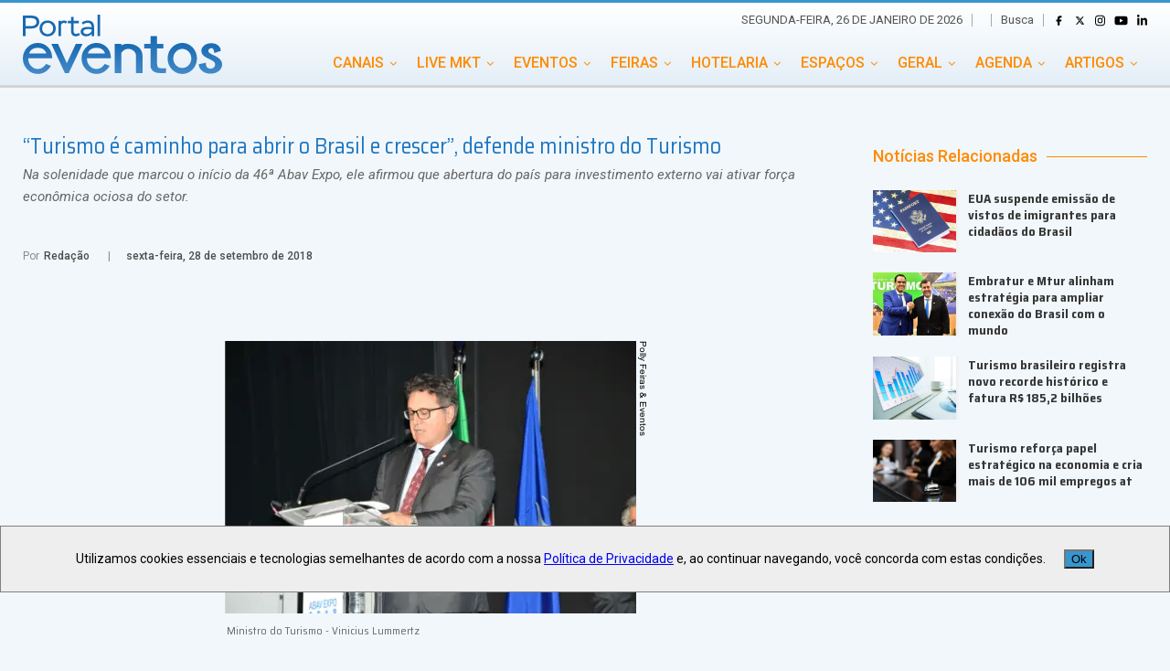

--- FILE ---
content_type: text/html; charset=utf-8
request_url: https://www.google.com/recaptcha/api2/aframe
body_size: 268
content:
<!DOCTYPE HTML><html><head><meta http-equiv="content-type" content="text/html; charset=UTF-8"></head><body><script nonce="Aw6gfQ-Fm0oKM8aWPLPlNw">/** Anti-fraud and anti-abuse applications only. See google.com/recaptcha */ try{var clients={'sodar':'https://pagead2.googlesyndication.com/pagead/sodar?'};window.addEventListener("message",function(a){try{if(a.source===window.parent){var b=JSON.parse(a.data);var c=clients[b['id']];if(c){var d=document.createElement('img');d.src=c+b['params']+'&rc='+(localStorage.getItem("rc::a")?sessionStorage.getItem("rc::b"):"");window.document.body.appendChild(d);sessionStorage.setItem("rc::e",parseInt(sessionStorage.getItem("rc::e")||0)+1);localStorage.setItem("rc::h",'1769414185798');}}}catch(b){}});window.parent.postMessage("_grecaptcha_ready", "*");}catch(b){}</script></body></html>

--- FILE ---
content_type: image/svg+xml
request_url: https://www.portaleventos.com.br/img/logo.svg
body_size: 6686
content:
<?xml version="1.0" encoding="UTF-8"?>
<!DOCTYPE svg PUBLIC "-//W3C//DTD SVG 1.1//EN" "http://www.w3.org/Graphics/SVG/1.1/DTD/svg11.dtd">
<!-- Creator: CorelDRAW X8 -->
<svg xmlns="http://www.w3.org/2000/svg" xml:space="preserve" width="1000mm" height="297.356mm" version="1.1" style="shape-rendering:geometricPrecision; text-rendering:geometricPrecision; image-rendering:optimizeQuality; fill-rule:evenodd; clip-rule:evenodd"
viewBox="0 0 100023 29742"
 xmlns:xlink="http://www.w3.org/1999/xlink">
 <defs>
  <style type="text/css">
   <![CDATA[
    .fil7 {fill:#186AB2;fill-rule:nonzero}
    .fil5 {fill:url(#id0)}
    .fil4 {fill:url(#id1)}
    .fil6 {fill:url(#id2)}
    .fil3 {fill:url(#id3)}
    .fil1 {fill:url(#id4)}
    .fil2 {fill:url(#id5)}
    .fil0 {fill:url(#id6)}
   ]]>
  </style>
  <linearGradient id="id0" gradientUnits="userSpaceOnUse" x1="80031.8" y1="14163.7" x2="80031.8" y2="29742.4">
   <stop offset="0" style="stop-opacity:1; stop-color:#186AB2"/>
   <stop offset="1" style="stop-opacity:1; stop-color:#448AC9"/>
  </linearGradient>
  <linearGradient id="id1" gradientUnits="userSpaceOnUse" xlink:href="#id0" x1="36834.5" y1="14171.1" x2="36834.5" y2="29734.6">
  </linearGradient>
  <linearGradient id="id2" gradientUnits="userSpaceOnUse" xlink:href="#id0" x1="7366.62" y1="14171.1" x2="7366.62" y2="29734.6">
  </linearGradient>
  <linearGradient id="id3" gradientUnits="userSpaceOnUse" xlink:href="#id0" x1="94171.1" y1="14310.5" x2="94171.1" y2="29595.3">
  </linearGradient>
  <linearGradient id="id4" gradientUnits="userSpaceOnUse" xlink:href="#id0" x1="53083.6" y1="14633" x2="53083.6" y2="29272.8">
  </linearGradient>
  <linearGradient id="id5" gradientUnits="userSpaceOnUse" xlink:href="#id0" x1="22117.9" y1="14633" x2="22117.9" y2="29272.8">
  </linearGradient>
  <linearGradient id="id6" gradientUnits="userSpaceOnUse" xlink:href="#id0" x1="66460.8" y1="10729.4" x2="66460.8" y2="29272.8">
  </linearGradient>
 </defs>
 <g id="Camada_x0020_1">
  <metadata id="CorelCorpID_0Corel-Layer"/>
  <path class="fil0" d="M60940 14633l0 2299 3123 0 0 1149 0 715 0 1796 0 1363 0 3543c0,634 158,1237 470,1812 312,575 807,1049 1491,1414 684,366 1595,549 2731,549l2970 0 257 -2323 -844 0c-1185,0 -2040,-59 -2572,-178 -532,-118 -868,-403 -1002,-855 -135,-451 -202,-1183 -202,-2194 0,-1853 11,-3694 12,-5553l0 -89 0 -1149 3123 0 0 -2299 -3123 0 0 -3904 -3311 0 0 3904 -3123 0z"/>
  <path class="fil1" d="M49459 14633l-3360 0 0 14640 3360 0 0 -10110c151,-328 453,-689 906,-1083 755,-624 1586,-919 2605,-919 982,0 1850,328 2643,984 755,657 1170,1478 1170,2462l0 8666 3285 0 0 -8764c0,-1641 -680,-3020 -1963,-4169 -1322,-1116 -3021,-1707 -5135,-1707 -1774,0 -2944,263 -3511,821l0 -821z"/>
  <polygon class="fil2" points="26583,14633 22083,24382 17653,14633 14296,14633 21114,29273 23052,29273 29940,14633 "/>
  <path class="fil3" d="M95760 23468c523,424 764,946 764,1532 0,652 -241,1141 -724,1532 -483,391 -1006,587 -1609,587 -603,0 -1126,-196 -1609,-587 -482,-391 -723,-1206 -723,-2412l-3540 717c0,1369 563,2477 1690,3390 1085,912 2493,1368 4182,1368 1689,0 3057,-456 4183,-1368 1126,-913 1649,-1988 1649,-3227 0,-1206 -523,-2249 -1609,-3128 -684,-554 -1729,-1141 -3217,-1793 -805,-424 -1328,-717 -1569,-912 -322,-294 -523,-620 -523,-1043 0,-956 1322,-1829 2333,-1011 241,229 483,913 684,2119l3177 -1043 0 -456c0,-848 -443,-1630 -1327,-2379 -885,-685 -2011,-1043 -3419,-1043 -1448,0 -2614,391 -3539,1140 -965,782 -1408,1695 -1408,2673 0,1043 483,1923 1448,2705 483,423 1408,912 2735,1499 1005,521 1649,912 1971,1140z"/>
  <path class="fil4" d="M44201 21906c0,-2232 -621,-4056 -1893,-5408 -1450,-1541 -3225,-2327 -5355,-2327 -2071,0 -3846,786 -5296,2296 -1449,1540 -2189,3364 -2189,5502 0,2075 740,3899 2189,5439 1450,1541 3225,2327 5296,2327 2130,0 3905,-786 5355,-2358 503,-503 917,-1069 1272,-1730l-2456 -911c-384,471 -621,817 -769,943 -976,1037 -2100,1572 -3402,1572 -1302,0 -2426,-535 -3373,-1541 -946,-1006 -1420,-2263 -1420,-3741l0 -63 12041 0zm-7248 -5282c2248,0 3698,943 4319,2861l-8668 0c651,-1918 2100,-2861 4349,-2861z"/>
  <path class="fil5" d="M80032 14164c4068,0 7366,3487 7366,7789 0,4302 -3298,7789 -7366,7789 -4069,0 -7367,-3487 -7367,-7789 0,-4302 3298,-7789 7367,-7789zm0 3000c2501,0 4529,2144 4529,4789 0,2645 -2028,4789 -4529,4789 -2502,0 -4530,-2144 -4530,-4789 0,-2645 2028,-4789 4530,-4789z"/>
  <path class="fil6" d="M14733 21906c0,-2232 -621,-4056 -1893,-5408 -1450,-1541 -3225,-2327 -5355,-2327 -2071,0 -3846,786 -5296,2296 -1449,1540 -2189,3364 -2189,5502 0,2075 740,3899 2189,5439 1450,1541 3225,2327 5296,2327 2130,0 3905,-786 5355,-2358 502,-503 917,-1069 1272,-1730l-2456 -911c-384,471 -621,817 -769,943 -976,1037 -2100,1572 -3402,1572 -1302,0 -2426,-535 -3373,-1541 -946,-1006 -1420,-2263 -1420,-3741l0 -63 12041 0zm-7248 -5282c2248,0 3698,943 4319,2861l-8668 0c651,-1918 2100,-2861 4349,-2861z"/>
  <path class="fil7" d="M1340 10729l0 -3792 2652 0c1463,0 2536,-311 3218,-933 683,-622 1024,-1399 1024,-2330 0,-2155 -1409,-3233 -4227,-3233l-4007 0 0 10288 1340 0zm2726 -9039c1856,0 2784,657 2784,1970 0,637 -239,1136 -715,1499 -476,362 -1200,544 -2173,544l-2622 0 0 -4013 2726 0zm4315 5203c0,1156 379,2107 1135,2852 756,744 1728,1117 2916,1117 1198,0 2178,-373 2939,-1117 761,-745 1142,-1696 1142,-2852 0,-1166 -379,-2121 -1135,-2866 -756,-745 -1738,-1117 -2946,-1117 -1198,0 -2172,372 -2924,1117 -751,745 -1127,1700 -1127,2866zm1311 0c0,-842 258,-1523 774,-2043 515,-519 1171,-779 1966,-779 796,0 1456,262 1982,787 525,524 788,1202 788,2035 0,833 -258,1509 -774,2029 -515,519 -1181,779 -1996,779 -805,0 -1463,-265 -1974,-794 -510,-529 -766,-1200 -766,-2014zm8190 3836l1238 0 0 -5320c88,-392 267,-711 537,-956 271,-245 572,-367 906,-367 423,0 727,127 914,382l780 -852c-363,-461 -883,-691 -1561,-691 -334,0 -648,61 -943,184 -294,122 -506,311 -633,565l0 -587 -1238 0 0 7642zm4699 -6467l1591 0 0 3689c0,941 202,1656 604,2146 403,490 982,735 1738,735 953,0 1675,-269 2166,-808l-560 -911c-462,362 -923,543 -1385,543 -471,0 -810,-151 -1016,-455 -206,-304 -309,-828 -309,-1573l0 -3366 2636 0 0 -1175 -2636 0 0 -1955 -1238 0 0 1955 -1591 0 0 1175zm7586 662c757,-569 1518,-853 2284,-853 756,0 1286,194 1591,581 304,387 456,953 456,1697 -481,-147 -1080,-220 -1797,-220 -1149,0 -2047,193 -2696,581 -648,387 -972,982 -972,1785 0,706 256,1272 766,1698 511,426 1184,639 2018,639 619,0 1159,-117 1621,-352 461,-236 815,-530 1060,-882l0 1131 1238 0 0 -4718c0,-989 -268,-1754 -803,-2292 -535,-539 -1314,-809 -2335,-809 -570,0 -1134,98 -1694,294 -560,196 -1016,461 -1370,794l633 926zm1945 4791c-530,0 -958,-112 -1282,-338 -324,-225 -486,-534 -486,-926 0,-823 840,-1234 2519,-1234 668,0 1213,73 1635,220l0 779c-157,372 -449,715 -876,1029 -427,313 -931,470 -1510,470zm5450 1014l1237 0 0 -10729 -1237 0 0 10729z"/>
 </g>
</svg>


--- FILE ---
content_type: application/javascript; charset=UTF-8
request_url: https://www.portaleventos.com.br/_next/static/vuAp_-L7IO6GNwXva8vn5/_buildManifest.js
body_size: 643
content:
self.__BUILD_MANIFEST=function(s,a,e,c,t,n,i){return{__rewrites:{beforeFiles:[],afterFiles:[],fallback:[]},"/":[s,a,e,"static/chunks/pages/index-0669c461c6e4a170.js"],"/404":[s,a,e,"static/chunks/pages/404-9afddb8a9d1e1af8.js"],"/Canal/[channel]":[s,a,e,c,"static/chunks/pages/Canal/[channel]-e379a980e4b86fc2.js"],"/Revista":[s,a,e,"static/chunks/pages/Revista-50b4c1f0d8288c8c.js"],"/Revista/[magazine]":[s,a,e,"static/chunks/pages/Revista/[magazine]-50a0890d71203fdf.js"],"/Video/[channel]":[s,a,e,c,"static/chunks/pages/Video/[channel]-69c4ed21a0cc3b2e.js"],"/_error":["static/chunks/pages/_error-2280fa386d040b66.js"],"/blog":[s,a,e,"static/chunks/pages/blog-e0b3bb98a78c6def.js"],"/blog/[blog]":[s,a,e,"static/chunks/pages/blog/[blog]-2f3b2765c907734a.js"],"/espaco":[s,a,e,"static/chunks/pages/espaco-4d840ab51ac15167.js"],"/espaco/[espaco]":[s,a,t,e,n,i,"static/chunks/pages/espaco/[espaco]-07082b674c437240.js"],"/evento":[s,a,e,"static/chunks/pages/evento-a9240ab4fb079edc.js"],"/mapa-do-site":[s,a,e,"static/chunks/pages/mapa-do-site-40661c7169910576.js"],"/news/[news]":[s,a,t,e,n,i,"static/chunks/pages/news/[news]-647b55300c7b168c.js"],"/search":[s,a,e,"static/chunks/pages/search-2f8a8f23120c9c9e.js"],"/ultimas":[s,a,e,c,"static/chunks/pages/ultimas-5724ed3116452453.js"],sortedPages:["/","/404","/Canal/[channel]","/Revista","/Revista/[magazine]","/Video/[channel]","/_app","/_error","/blog","/blog/[blog]","/espaco","/espaco/[espaco]","/evento","/mapa-do-site","/news/[news]","/search","/ultimas"]}}("static/chunks/cb1608f2-8827557829bdbfb9.js","static/chunks/637-c6f039339470c53d.js","static/chunks/559-1642e94397041a38.js","static/chunks/326-eb9b733df442b4a9.js","static/chunks/55-cf9fac44c96fa0ed.js","static/chunks/625-fb96b2c207fabe92.js","static/css/b42438c9ce15f810.css"),self.__BUILD_MANIFEST_CB&&self.__BUILD_MANIFEST_CB();